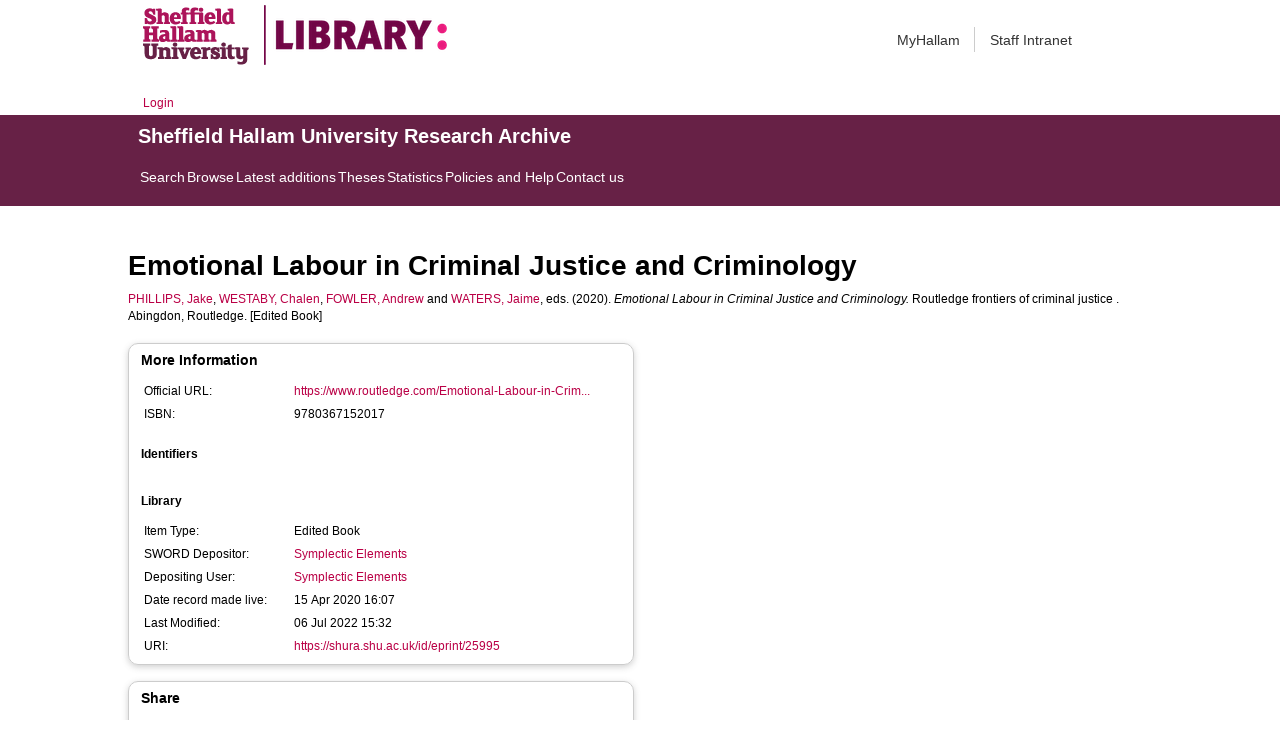

--- FILE ---
content_type: text/html; charset=utf-8
request_url: http://shura.shu.ac.uk/25995/
body_size: 43365
content:
<!DOCTYPE html>
<html xmlns="http://www.w3.org/1999/xhtml">
  <head>
    <meta http-equiv="X-UA-Compatible" content="IE=edge" /> 
    <title> Emotional Labour in Criminal Justice and Criminology  - Sheffield Hallam University Research Archive</title>
    <!-- Sheffield Hallam styles -->
    <style media="screen" type="text/css">@import url(/style/shu.css);</style>
    <link href="/images/favicon.ico" rel="icon" type="image/x-icon" />
    <link href="/images/favicon.ico" rel="shortcut icon" type="image/x-icon" />
    <link href="https://shura.shu.ac.uk/" rel="Top" />
    <link href="https://shura.shu.ac.uk/cgi/search" rel="Search" />
    <style>
      #drs2008 {
        display: none;
      }
    </style>
    <script src="//ajax.googleapis.com/ajax/libs/jquery/1.11.1/jquery.min.js">// <!-- No script --></script>
    <meta name="eprints.eprintid" content="25995" />
<meta name="eprints.rev_number" content="11" />
<meta name="eprints.eprint_status" content="archive" />
<meta name="eprints.userid" content="14529" />
<meta name="eprints.dir" content="disk0/00/02/59/95" />
<meta name="eprints.datestamp" content="2020-04-15 16:07:47" />
<meta name="eprints.lastmod" content="2022-07-06 15:32:52" />
<meta name="eprints.status_changed" content="2020-04-15 16:07:47" />
<meta name="eprints.type" content="edited_book" />
<meta name="eprints.metadata_visibility" content="show" />
<meta name="eprints.sword_depositor" content="14529" />
<meta name="eprints.creators_orcid" content="0000-0002-7606-6423" />
<meta name="eprints.title" content="Emotional Labour in Criminal Justice and Criminology" />
<meta name="eprints.ispublished" content="pub" />
<meta name="eprints.date" content="2020-07-22" />
<meta name="eprints.date_type" content="published" />
<meta name="eprints.publisher" content="Routledge" />
<meta name="eprints.official_url" content="https://www.routledge.com/Emotional-Labour-in-Criminal-Justice-and-Criminology-1st-Edition/Phillips-Waters-Westaby-Fowler/p/book/9780367152017" />
<meta name="eprints.collections" content="research" />
<meta name="eprints.creators_browse_id" content="9065" />
<meta name="eprints.creators_browse_id" content="852" />
<meta name="eprints.creators_browse_id" content="10346" />
<meta name="eprints.creators_browse_id" content="2158" />
<meta name="eprints.creators_browse_name" content="PHILLIPS, Jake &lt;http://orcid.org/0000-0002-7606-6423&gt;, WESTABY, Chalen &lt;http://orcid.org/0000-0002-6459-4675&gt;, FOWLER, Andrew &lt;http://orcid.org/0000-0002-0164-9915&gt; and WATERS, Jaime &lt;http://orcid.org/0000-0003-0261-7349&gt;" />
<meta name="eprints.full_text_status" content="none" />
<meta name="eprints.series" content="Routledge frontiers of criminal justice" />
<meta name="eprints.place_of_pub" content="Abingdon" />
<meta name="eprints.refereed" content="FALSE" />
<meta name="eprints.isbn" content="9780367152017" />
<meta name="eprints.editors_name" content="Phillips, Jake" />
<meta name="eprints.editors_name" content="Westaby, Chalen" />
<meta name="eprints.editors_name" content="Fowler, Andrew" />
<meta name="eprints.editors_name" content="Waters, Jaime" />
<meta name="eprints.editors_id" content="jake.phillips@shu.ac.uk" />
<meta name="eprints.editors_id" content="c.westaby@shu.ac.uk" />
<meta name="eprints.editors_id" content="a.fowler@shu.ac.uk" />
<meta name="eprints.editors_id" content="j.waters@shu.ac.uk" />
<meta name="eprints.editors_orcid" content="0000-0002-7606-6423" />
<meta name="eprints.editors_orcid" content="0000-0002-6459-4675" />
<meta name="eprints.editors_orcid" content="0000-0002-0164-9915" />
<meta name="eprints.editors_orcid" content="0000-0003-0261-7349" />
<meta name="eprints.coversheets_dirty" content="FALSE" />
<meta name="eprints.item_issues2_id" content="duplicate_isbn_25996" />
<meta name="eprints.item_issues2_id" content="duplicate_isbn_25997" />
<meta name="eprints.item_issues2_id" content="duplicate_isbn_25998" />
<meta name="eprints.item_issues2_id" content="duplicate_isbn_25999" />
<meta name="eprints.item_issues2_type" content="duplicate_isbn" />
<meta name="eprints.item_issues2_type" content="duplicate_isbn" />
<meta name="eprints.item_issues2_type" content="duplicate_isbn" />
<meta name="eprints.item_issues2_type" content="duplicate_isbn" />
<meta name="eprints.item_issues2_description" content="Duplicate ISBN to 

&lt;a href=&quot;https://shura.shu.ac.uk/cgi/users/home?screen=EPrint::View&amp;amp;eprintid=25996&quot;&gt;Introduction: why study emotional labour in criminal justice and criminology&lt;/a&gt;


&lt;br xmlns=&quot;http://www.w3.org/1999/xhtml&quot;/&gt;Live Archive, 

&lt;a href=&quot;https://shura.shu.ac.uk/cgi/users/home?screen=User::View&amp;amp;userid=14529&quot;&gt;&lt;span xmlns=&quot;http://www.w3.org/1999/xhtml&quot; class=&quot;ep_name_citation&quot;&gt;&lt;span class=&quot;person_name&quot;&gt;Symplectic Elements&lt;/span&gt;&lt;/span&gt;&lt;/a&gt;

- 
[ &lt;a class=&quot;ep_issues2_retire&quot; href=&quot;#&quot; onclick=&quot;return issues2_retire( 25996 );&quot;&gt;Manage&lt;/a&gt; ] [ &lt;a onclick=&quot;return issues2_compare( this, 25996 );&quot; class=&quot;ep_issues2_compare&quot; href=&quot;#&quot;&gt;Compare &amp;amp; Merge&lt;/a&gt; ] [ &lt;a href=&quot;#&quot; class=&quot;ep_issues2_ack&quot; onclick=&quot;if( issues2_ack( this ) ) { $(this).up(1).setStyle( { 'font-style': 'italic', 'color': '#bbbbbb' } ); }&quot;&gt;Acknowledge&lt;/a&gt; ]" />
<meta name="eprints.item_issues2_description" content="Duplicate ISBN to 

&lt;a href=&quot;https://shura.shu.ac.uk/cgi/users/home?screen=EPrint::View&amp;amp;eprintid=25997&quot;&gt;Emotions in context: the marginalisation and persistence of emotional labour in probation&lt;/a&gt;


&lt;br xmlns=&quot;http://www.w3.org/1999/xhtml&quot;/&gt;Live Archive, 

&lt;a href=&quot;https://shura.shu.ac.uk/cgi/users/home?screen=User::View&amp;amp;userid=14529&quot;&gt;&lt;span xmlns=&quot;http://www.w3.org/1999/xhtml&quot; class=&quot;ep_name_citation&quot;&gt;&lt;span class=&quot;person_name&quot;&gt;Symplectic Elements&lt;/span&gt;&lt;/span&gt;&lt;/a&gt;

- 
[ &lt;a onclick=&quot;return issues2_retire( 25997 );&quot; class=&quot;ep_issues2_retire&quot; href=&quot;#&quot;&gt;Manage&lt;/a&gt; ] [ &lt;a href=&quot;#&quot; class=&quot;ep_issues2_compare&quot; onclick=&quot;return issues2_compare( this, 25997 );&quot;&gt;Compare &amp;amp; Merge&lt;/a&gt; ] [ &lt;a onclick=&quot;if( issues2_ack( this ) ) { $(this).up(1).setStyle( { 'font-style': 'italic', 'color': '#bbbbbb' } ); }&quot; href=&quot;#&quot; class=&quot;ep_issues2_ack&quot;&gt;Acknowledge&lt;/a&gt; ]" />
<meta name="eprints.item_issues2_description" content="Duplicate ISBN to 

&lt;a href=&quot;https://shura.shu.ac.uk/cgi/users/home?screen=EPrint::View&amp;amp;eprintid=25998&quot;&gt;Doing criminological research: an emotional labour perspective&lt;/a&gt;


&lt;br xmlns=&quot;http://www.w3.org/1999/xhtml&quot;/&gt;Live Archive, 

&lt;a href=&quot;https://shura.shu.ac.uk/cgi/users/home?screen=User::View&amp;amp;userid=14529&quot;&gt;&lt;span xmlns=&quot;http://www.w3.org/1999/xhtml&quot; class=&quot;ep_name_citation&quot;&gt;&lt;span class=&quot;person_name&quot;&gt;Symplectic Elements&lt;/span&gt;&lt;/span&gt;&lt;/a&gt;

- 
[ &lt;a href=&quot;#&quot; class=&quot;ep_issues2_retire&quot; onclick=&quot;return issues2_retire( 25998 );&quot;&gt;Manage&lt;/a&gt; ] [ &lt;a class=&quot;ep_issues2_compare&quot; href=&quot;#&quot; onclick=&quot;return issues2_compare( this, 25998 );&quot;&gt;Compare &amp;amp; Merge&lt;/a&gt; ] [ &lt;a href=&quot;#&quot; class=&quot;ep_issues2_ack&quot; onclick=&quot;if( issues2_ack( this ) ) { $(this).up(1).setStyle( { 'font-style': 'italic', 'color': '#bbbbbb' } ); }&quot;&gt;Acknowledge&lt;/a&gt; ]" />
<meta name="eprints.item_issues2_description" content="Duplicate ISBN to 

&lt;a href=&quot;https://shura.shu.ac.uk/cgi/users/home?screen=EPrint::View&amp;amp;eprintid=25999&quot;&gt;Conclusion: What do we now know about emotional labour in criminal justice? Culture, context and conflict&lt;/a&gt;


&lt;br xmlns=&quot;http://www.w3.org/1999/xhtml&quot;/&gt;Live Archive, 

&lt;a href=&quot;https://shura.shu.ac.uk/cgi/users/home?screen=User::View&amp;amp;userid=14529&quot;&gt;&lt;span xmlns=&quot;http://www.w3.org/1999/xhtml&quot; class=&quot;ep_name_citation&quot;&gt;&lt;span class=&quot;person_name&quot;&gt;Symplectic Elements&lt;/span&gt;&lt;/span&gt;&lt;/a&gt;

- 
[ &lt;a href=&quot;#&quot; class=&quot;ep_issues2_retire&quot; onclick=&quot;return issues2_retire( 25999 );&quot;&gt;Manage&lt;/a&gt; ] [ &lt;a onclick=&quot;return issues2_compare( this, 25999 );&quot; href=&quot;#&quot; class=&quot;ep_issues2_compare&quot;&gt;Compare &amp;amp; Merge&lt;/a&gt; ] [ &lt;a class=&quot;ep_issues2_ack&quot; href=&quot;#&quot; onclick=&quot;if( issues2_ack( this ) ) { $(this).up(1).setStyle( { 'font-style': 'italic', 'color': '#bbbbbb' } ); }&quot;&gt;Acknowledge&lt;/a&gt; ]" />
<meta name="eprints.item_issues2_timestamp" content="2020-03-19 05:21:23" />
<meta name="eprints.item_issues2_timestamp" content="2020-03-19 05:21:23" />
<meta name="eprints.item_issues2_timestamp" content="2020-03-19 05:21:23" />
<meta name="eprints.item_issues2_timestamp" content="2020-03-19 05:21:23" />
<meta name="eprints.item_issues2_status" content="discovered" />
<meta name="eprints.item_issues2_status" content="discovered" />
<meta name="eprints.item_issues2_status" content="discovered" />
<meta name="eprints.item_issues2_status" content="discovered" />
<meta name="eprints.dates_date" content="2020-07-22" />
<meta name="eprints.dates_date_type" content="published" />
<meta name="eprints.hoa_date_acc" content="2020" />
<meta name="eprints.hoa_date_pub" content="2020-07-22" />
<meta name="eprints.hoa_exclude" content="FALSE" />
<meta name="eprints.citation" content="  PHILLIPS, Jake &lt;http://orcid.org/0000-0002-7606-6423&gt;, WESTABY, Chalen &lt;http://orcid.org/0000-0002-6459-4675&gt;, FOWLER, Andrew &lt;http://orcid.org/0000-0002-0164-9915&gt; and WATERS, Jaime &lt;http://orcid.org/0000-0003-0261-7349&gt;, eds.  (2020).  Emotional Labour in Criminal Justice and Criminology.     Routledge frontiers of criminal justice .  Abingdon, Routledge.     [Edited Book] " />
<link rel="schema.DC" href="http://purl.org/DC/elements/1.0/" />
<meta name="DC.relation" content="https://shura.shu.ac.uk/25995/" />
<meta name="DC.title" content="Emotional Labour in Criminal Justice and Criminology" />
<meta name="DC.publisher" content="Routledge" />
<meta name="DC.contributor" content="Phillips, Jake" />
<meta name="DC.contributor" content="Westaby, Chalen" />
<meta name="DC.contributor" content="Fowler, Andrew" />
<meta name="DC.contributor" content="Waters, Jaime" />
<meta name="DC.date" content="2020-07-22" />
<meta name="DC.type" content="Edited Book" />
<meta name="DC.type" content="NonPeerReviewed" />
<meta name="DC.identifier" content="  PHILLIPS, Jake &lt;http://orcid.org/0000-0002-7606-6423&gt;, WESTABY, Chalen &lt;http://orcid.org/0000-0002-6459-4675&gt;, FOWLER, Andrew &lt;http://orcid.org/0000-0002-0164-9915&gt; and WATERS, Jaime &lt;http://orcid.org/0000-0003-0261-7349&gt;, eds.  (2020).  Emotional Labour in Criminal Justice and Criminology.     Routledge frontiers of criminal justice .  Abingdon, Routledge.     [Edited Book] " />
<meta name="DC.relation" content="https://www.routledge.com/Emotional-Labour-in-Criminal-Justice-and-Criminology-1st-Edition/Phillips-Waters-Westaby-Fowler/p/book/9780367152017" />
<!-- Highwire Press meta tags -->
<meta name="citation_title" content="Emotional Labour in Criminal Justice and Criminology" />
<meta name="citation_publication_date" content="2020/07/22" />
<meta name="citation_online_date" content="2020/04/15" />
<meta name="citation_isbn" content="9780367152017" />
<meta name="citation_date" content="2020/07/22" />
<meta name="citation_cover_date" content="2020/07/22" />
<meta name="citation_series_title" content="Routledge frontiers of criminal justice" />
<meta name="citation_publisher" content="Routledge" />
<meta name="citation_editor" content="Phillips, Jake" />
<meta name="citation_editor" content="Westaby, Chalen" />
<meta name="citation_editor" content="Fowler, Andrew" />
<meta name="citation_editor" content="Waters, Jaime" />
<!-- PRISM meta tags -->
<link rel="schema.prism" href="https://www.w3.org/submissions/2020/SUBM-prism-20200910/" />
<meta name="prism.dateReceived" content="2020-04-15T16:07:47" />
<meta name="prism.modificationDate" content="2022-07-06T15:32:52" />
<meta name="prism.isbn" content="9780367152017" />
<meta name="prism.seriesTitle" content="Routledge frontiers of criminal justice" />
<meta name="prism.link" content="https://www.routledge.com/Emotional-Labour-in-Criminal-Justice-and-Criminology-1st-Edition/Phillips-Waters-Westaby-Fowler/p/book/9780367152017" />
<link rel="canonical" href="https://shura.shu.ac.uk/25995/" />
<link rel="alternate" type="text/html; charset=utf-8" href="https://shura.shu.ac.uk/cgi/export/eprint/25995/HTML/shu-eprint-25995.html" title="HTML Citation" />
<link rel="alternate" type="text/plain" href="https://shura.shu.ac.uk/cgi/export/eprint/25995/RIS/shu-eprint-25995.ris" title="Reference Manager" />
<link rel="alternate" type="text/n3" href="https://shura.shu.ac.uk/cgi/export/eprint/25995/RDFN3/shu-eprint-25995.n3" title="RDF+N3" />
<link rel="alternate" type="text/xml; charset=utf-8" href="https://shura.shu.ac.uk/cgi/export/eprint/25995/METS/shu-eprint-25995.xml" title="METS" />
<link rel="alternate" type="application/vnd.eprints.data+xml; charset=utf-8" href="https://shura.shu.ac.uk/cgi/export/eprint/25995/XML/shu-eprint-25995.xml" title="EP3 XML" />
<link rel="alternate" type="text/plain; charset=utf-8" href="https://shura.shu.ac.uk/cgi/export/eprint/25995/EndNote/shu-eprint-25995.enw" title="EndNote" />
<link rel="alternate" type="text/plain; charset=utf-8" href="https://shura.shu.ac.uk/cgi/export/eprint/25995/COinS/shu-eprint-25995.txt" title="OpenURL ContextObject in Span" />
<link rel="alternate" type="text/xml; charset=utf-8" href="https://shura.shu.ac.uk/cgi/export/eprint/25995/MODS/shu-eprint-25995.xml" title="MODS" />
<link rel="alternate" type="application/rdf+xml" href="https://shura.shu.ac.uk/cgi/export/eprint/25995/RDFXML/shu-eprint-25995.rdf" title="RDF+XML" />
<link rel="alternate" type="text/plain" href="https://shura.shu.ac.uk/cgi/export/eprint/25995/RDFNT/shu-eprint-25995.nt" title="RDF+N-Triples" />
<link rel="alternate" type="text/plain" href="https://shura.shu.ac.uk/cgi/export/eprint/25995/RefWorks/shu-eprint-25995.ref" title="RefWorks" />
<link rel="alternate" type="text/xml; charset=utf-8" href="https://shura.shu.ac.uk/cgi/export/eprint/25995/ContextObject/shu-eprint-25995.xml" title="OpenURL ContextObject" />
<link rel="alternate" type="text/plain; charset=utf-8" href="https://shura.shu.ac.uk/cgi/export/eprint/25995/Text/shu-eprint-25995.txt" title="ASCII Citation" />
<link rel="alternate" type="text/csv; charset=utf-8" href="https://shura.shu.ac.uk/cgi/export/eprint/25995/CSV/shu-eprint-25995.csv" title="Multiline CSV" />
<link rel="alternate" type="text/plain" href="https://shura.shu.ac.uk/cgi/export/eprint/25995/Refer/shu-eprint-25995.refer" title="Refer" />
<link rel="alternate" type="text/xml; charset=utf-8" href="https://shura.shu.ac.uk/cgi/export/eprint/25995/DIDL/shu-eprint-25995.xml" title="MPEG-21 DIDL" />
<link rel="alternate" type="application/json; charset=utf-8" href="https://shura.shu.ac.uk/cgi/export/eprint/25995/JSON/shu-eprint-25995.js" title="JSON" />
<link rel="alternate" type="text/plain; charset=utf-8" href="https://shura.shu.ac.uk/cgi/export/eprint/25995/Simple/shu-eprint-25995.txt" title="Simple Metadata" />
<link rel="alternate" type="text/xml; charset=utf-8" href="https://shura.shu.ac.uk/cgi/export/eprint/25995/RIOXX2/shu-eprint-25995.xml" title="RIOXX2 XML" />
<link rel="alternate" type="text/plain; charset=utf-8" href="https://shura.shu.ac.uk/cgi/export/eprint/25995/BibTeX/shu-eprint-25995.bib" title="BibTeX" />
<link rel="alternate" type="text/plain; charset=utf-8" href="https://shura.shu.ac.uk/cgi/export/eprint/25995/DC/shu-eprint-25995.txt" title="Dublin Core" />
<link rel="alternate" type="application/atom+xml;charset=utf-8" href="https://shura.shu.ac.uk/cgi/export/eprint/25995/Atom/shu-eprint-25995.xml" title="Atom" />
<link rel="Top" href="https://shura.shu.ac.uk/" />
    <link rel="Sword" href="https://shura.shu.ac.uk/sword-app/servicedocument" />
    <link rel="SwordDeposit" href="https://shura.shu.ac.uk/id/contents" />
    <link rel="Search" type="text/html" href="https://shura.shu.ac.uk/cgi/search" />
    <link rel="Search" type="application/opensearchdescription+xml" href="https://shura.shu.ac.uk/cgi/opensearchdescription" title="Sheffield Hallam University Research Archive" />
    <script type="text/javascript">
// <![CDATA[
var eprints_http_root = "https://shura.shu.ac.uk";
var eprints_http_cgiroot = "https://shura.shu.ac.uk/cgi";
var eprints_oai_archive_id = "shura.shu.ac.uk";
var eprints_logged_in = false;
var eprints_logged_in_userid = 0; 
var eprints_logged_in_username = ""; 
var eprints_logged_in_usertype = ""; 
var eprints_lang_id = "en";
// ]]></script>
    <style type="text/css">.ep_logged_in { display: none }</style>
    <link rel="stylesheet" type="text/css" href="/style/auto-3.4.5.css?1760102156" />
    <script type="text/javascript" src="/javascript/auto-3.4.5.js?1763389928">
//padder
</script>
    <!--[if lte IE 6]>
        <link rel="stylesheet" type="text/css" href="/style/ie6.css" />
   <![endif]-->
    <meta name="Generator" content="EPrints 3.4.5" />
    <meta http-equiv="Content-Type" content="text/html; charset=UTF-8" />
    <meta http-equiv="Content-Language" content="en" />
    
<!-- google charts -->
<script type="text/javascript" src="https://www.google.com/jsapi">// <!-- No script --></script>
<script type="text/javascript">
        google.load("visualization", "1", {packages:["corechart", "geochart"]});
</script>

  </head>
  <body class="s-lg-guide-body">
    
   <!-- <div id="container">-->
	<div class="navbar navbar-default navbar-static-top" role="navigation">

      <div class="container">
        <div class="navbar-header">
          <button type="button" class="navbar-toggle" data-toggle="collapse" data-target=".navbar-collapse">
            <span class="sr-only">Toggle navigation</span>
            <span class="icon-bar"></span>
            <span class="icon-bar"></span>
            <span class="icon-bar"></span>
          </button>
          <span class="navbar-brand"><a href="/"><img src="/images/Library_Online_213x60px-01.png" class="img-responsive" alt="Sheffield Hallam University logo" /></a></span>
          <span class="navbar-brand"><a href="https://libguides.shu.ac.uk/pages/library"><img src="/images/Library_logo_at_60_.png" class="img-responsive" alt="Hallam Library logo" /></a></span>
        </div>
        <div class="navbar-collapse collapse">
          <ul class="nav navbar-nav navbar-right">
          <li><a href="https://www.shu.ac.uk/myhallam"> MyHallam</a></li>
          <li><a href="https://sheffieldhallam.sharepoint.com/sites/staffhome"> Staff Intranet</a></li>        
          </ul>
        </div> 
      </div>
</div>

<div id="toolbar" class="container"><ul id="ep_tm_menu_tools" class="ep_tm_key_tools"><li class="ep_tm_key_tools_item"><a href="/cgi/users/home" class="ep_tm_key_tools_item_link">Login</a></li></ul></div>

 <div class="container"></div>
<div class="banner">
<div id="s-lg-tabs-container" class="container s-lib-side-borders">
     <div id="guide-title" class="title">
       <a href="/"><h3>Sheffield Hallam University Research Archive</h3></a>
     </div>    
     <div id="s-lg-guide-tabs" class="tabs" role="navigation" aria-label="Guide Pages">
        <ul class="nav-tabs">
            <li class="active dropdown clearfix">
                <a title="" class="s-lg-tab-top-link active pull-left" href="https://shura.shu.ac.uk/cgi/search/advanced">
                    <span>Search</span>
                </a>
	    </li>
	    <li class="active dropdown clearfix">
                <a title="" class="s-lg-tab-top-link active pull-left" href="https://shura.shu.ac.uk/browse.html">
                    <span>Browse</span>
                </a>
	    </li>
	    <li class="active dropdown clearfix">
                <a title="" class="s-lg-tab-top-link active pull-left" href="https://shura.shu.ac.uk/cgi/latest_tool">
                    <span>Latest additions</span>
                </a>
            </li>
	    <li class="active dropdown clearfix">
		    <a title="" class="s-lg-tab-top-link active pull-left" href="https://shura.shu.ac.uk/view/types/thesis/">
                    <span>Theses</span>
                </a>
            </li>
            <li class="active dropdown clearfix">
                <a title="" class="s-lg-tab-top-link active pull-left" href="https://shura.shu.ac.uk/cgi/stats/report">
                    <span>Statistics</span>
                </a>
            </li>
	    <li class="active dropdown clearfix">
		    <a title="" class="s-lg-tab-top-link active pull-left" href="https://shura.shu.ac.uk/page/information">
                    <span>Policies and Help</span>
                </a>
       	    </li>
	    <li class="active dropdown clearfix">
		    <a title="" class="s-lg-tab-top-link active pull-left" href="https://shura.shu.ac.uk/page/contact">
                    <span>Contact us</span>
                </a>
       	    </li>
        </ul>
    </div>
</div>
</div>

<!--      <div id="sidebar" class="ep_noprint">
        <ul>
          <li><a href="{$config{https_url}}/" title="">SHURA home</a></li>
          <li><a href="{$config{https_url}}/browse.html" title="">Browse</a></li>
          <li><a href="{$config{https_cgiurl}}/search/advanced" title="">Search</a></li>
          <li><a href="{$config{https_cgiurl}}/latest_tool" title="">Recent items</a></li>
<li><a href="{$config{https_cgiurl}}/search/archive/advanced?screen=Search&amp;dataset=archive&amp;_action_search=Search&amp;documents_merge=ALL&amp;documents=&amp;title_merge=ALL&amp;title=&amp;creators_name_merge=ALL&amp;creators_name=&amp;abstract_merge=ALL&amp;abstract=&amp;date=&amp;keywords_merge=ALL&amp;keywords=&amp;divisions_merge=ANY&amp;departments_merge=ANY&amp;type=thesis&amp;editors_name_merge=ALL&amp;editors_name=&amp;refereed=EITHER&amp;publication_merge=ALL&amp;publication=&amp;datestamp=&amp;satisfyall=ALL&amp;order=-date%2Fcreators_name%2Ftitle" title="">Theses</a></li>
          <li><a href="{$config{https_cgiurl}}/stats/report" title="">Statistics</a></li>
          <li><a href="{$config{https_url}}/resmetrics.html" title="">Research metrics</a></li>
          <li><a href="{$config{https_url}}/add.html" title="">Add your research</a></li>
          <li><a href="{$config{https_url}}/information.html" title="">About SHURA</a></li>
          <li><a href="https://shurda.shu.ac.uk/" target="_new" title="">Research Data Archive</a></li>
          <li><a href="https://www.shu.ac.uk/research/" title="" target="_blank">Research at SHU</a></li>
	  <li><a href="https://blogs.shu.ac.uk/libraryresearchsupport/?doing_wp_cron=1517233543.7457499504089355468750" title="" target="_blank">Library Research Support</a></li>
          <li><a href="{$config{https_url}}/contact.html" title="">Contact us</a></li>
        </ul>
      </div> -->

      <div id="main">
        <!--<epc:pin ref="toolbar"/>-->
        <h1>

Emotional Labour in Criminal Justice and Criminology

</h1>
        <div class="ep_summary_content"><div class="ep_summary_content_top"><div id="ep_summary_box_1" class="ep_summary_box ep_plugin_summary_box_tools"><div class="ep_summary_box_title"><div class="ep_no_js">Tools</div><div id="ep_summary_box_1_colbar" class="ep_only_js" style="display: none"><a href="#" class="ep_box_collapse_link" onclick="EPJS_blur(event); EPJS_toggleSlideScroll('ep_summary_box_1_content',true,'ep_summary_box_1');EPJS_toggle('ep_summary_box_1_colbar',true);EPJS_toggle('ep_summary_box_1_bar',false);return false"><img alt="-" border="0" src="/style/images/minus.png" /> Tools</a></div><div id="ep_summary_box_1_bar" class="ep_only_js"><a href="#" class="ep_box_collapse_link" onclick="EPJS_blur(event); EPJS_toggleSlideScroll('ep_summary_box_1_content',false,'ep_summary_box_1');EPJS_toggle('ep_summary_box_1_colbar',false);EPJS_toggle('ep_summary_box_1_bar',true);return false"><img alt="+" border="0" src="/style/images/plus.png" /> Tools</a></div></div><div id="ep_summary_box_1_content" class="ep_summary_box_body" style="display: none"><div id="ep_summary_box_1_content_inner"><div style="margin-bottom: 1em" class="ep_block"><form action="https://shura.shu.ac.uk/cgi/export_redirect" method="get" accept-charset="utf-8">
  <input id="eprintid" value="25995" type="hidden" name="eprintid" />
  <select aria-labelledby="box_tools_export_button" name="format">
    <option value="HTML">HTML Citation</option>
    <option value="RIS">Reference Manager</option>
    <option value="RDFN3">RDF+N3</option>
    <option value="METS">METS</option>
    <option value="XML">EP3 XML</option>
    <option value="EndNote">EndNote</option>
    <option value="COinS">OpenURL ContextObject in Span</option>
    <option value="MODS">MODS</option>
    <option value="RDFXML">RDF+XML</option>
    <option value="RDFNT">RDF+N-Triples</option>
    <option value="RefWorks">RefWorks</option>
    <option value="ContextObject">OpenURL ContextObject</option>
    <option value="Text">ASCII Citation</option>
    <option value="CSV">Multiline CSV</option>
    <option value="Refer">Refer</option>
    <option value="DIDL">MPEG-21 DIDL</option>
    <option value="JSON">JSON</option>
    <option value="Simple">Simple Metadata</option>
    <option value="RIOXX2">RIOXX2 XML</option>
    <option value="BibTeX">BibTeX</option>
    <option value="DC">Dublin Core</option>
    <option value="Atom">Atom</option>
  </select>
  <input id="box_tools_export_button" value="Export" type="submit" class="ep_form_action_button" />
</form></div><div class="addtoany_share_buttons"><a target="_blank" href="https://www.addtoany.com/share?linkurl=https://shura.shu.ac.uk/id/eprint/25995&amp;title=Emotional Labour in Criminal Justice and Criminology"><img alt="Add to Any" class="ep_form_action_button" src="/images/shareicon/a2a.svg" /></a><a target="_blank" href="https://www.addtoany.com/add_to/twitter?linkurl=https://shura.shu.ac.uk/id/eprint/25995&amp;linkname=Emotional Labour in Criminal Justice and Criminology"><img alt="Add to Twitter" class="ep_form_action_button" src="/images/shareicon/twitter.svg" /></a><a target="_blank" href="https://www.addtoany.com/add_to/facebook?linkurl=https://shura.shu.ac.uk/id/eprint/25995&amp;linkname=Emotional Labour in Criminal Justice and Criminology"><img alt="Add to Facebook" class="ep_form_action_button" src="/images/shareicon/facebook.svg" /></a><a target="_blank" href="https://www.addtoany.com/add_to/linkedin?linkurl=https://shura.shu.ac.uk/id/eprint/25995&amp;linkname=Emotional Labour in Criminal Justice and Criminology"><img alt="Add to Linkedin" class="ep_form_action_button" src="/images/shareicon/linkedin.svg" /></a><a target="_blank" href="https://www.addtoany.com/add_to/pinterest?linkurl=https://shura.shu.ac.uk/id/eprint/25995&amp;linkname=Emotional Labour in Criminal Justice and Criminology"><img alt="Add to Pinterest" class="ep_form_action_button" src="/images/shareicon/pinterest.svg" /></a><a target="_blank" href="https://www.addtoany.com/add_to/email?linkurl=https://shura.shu.ac.uk/id/eprint/25995&amp;linkname=Emotional Labour in Criminal Justice and Criminology"><img alt="Add to Email" class="ep_form_action_button" src="/images/shareicon/email.svg" /></a></div></div></div></div></div><div class="ep_summary_content_left"></div><div class="ep_summary_content_right"></div><div class="ep_summary_content_main">

  <p style="margin-bottom: 1em">
    


    <a target="_blank" href="http://orcid.org/0000-0002-7606-6423"><span class="person_name">PHILLIPS, Jake</span></a>, <a target="_blank" href="http://orcid.org/0000-0002-6459-4675"><span class="person_name">WESTABY, Chalen</span></a>, <a target="_blank" href="http://orcid.org/0000-0002-0164-9915"><span class="person_name">FOWLER, Andrew</span></a> and <a target="_blank" href="http://orcid.org/0000-0003-0261-7349"><span class="person_name">WATERS, Jaime</span></a>, eds.
  

(2020).


    <em>Emotional Labour in Criminal Justice and Criminology.</em>
  


    
    
      Routledge frontiers of criminal justice
      .
    
    Abingdon, Routledge.
  


  


[Edited Book]


  </p>
  
<div id="ep_panel_set_eprint_25995" class="ep_panel_container ep_panel_container_eprint ep_panel_set_eprint_25995"><ul id="ep_panel_set_eprint_25995_buttons" aria-label="Tabbed Panels" role="tablist" class="ep_panel_buttons"><li id="ep_panel_set_eprint_25995_links_metadata_headings" tabindex="-100" role="tab" class="ep_panel_links ep_panel_set_eprint_25995_links" onfocusin="ep_open_panel(event, 'ep_panel_set_eprint_25995', 'metadata_headings')" aria-controls="metadata_headings">More Information</li><li id="ep_panel_set_eprint_25995_links_metric" tabindex="-101" role="tab" class="ep_panel_links ep_panel_set_eprint_25995_links" onfocusin="ep_open_panel(event, 'ep_panel_set_eprint_25995', 'metric')" aria-controls="metric">Metrics</li><li id="ep_panel_set_eprint_25995_links_export_raw" tabindex="-102" role="tab" class="ep_panel_links ep_panel_set_eprint_25995_links" onfocusin="ep_open_panel(event, 'ep_panel_set_eprint_25995', 'export_raw')" aria-controls="export_raw">Share</li></ul><div id="ep_panel_set_eprint_25995_controls" class="ep_panel_controls"><a id="ep_panel_set_eprint_25995_controls_open" class="ep_panel_controls_open" onclick="ep_open_panel_all('ep_panel_set_eprint_25995');">[+]</a><a id="ep_panel_set_eprint_25995_controls_close" class="ep_panel_controls_close" onclick="ep_close_panel_all('ep_panel_set_eprint_25995');">[-]</a></div><div id="ep_panel_set_eprint_25995_panels" class="ep_panels" number_of_panels="3"><div id="metadata_headings" aria-labelledby="ep_panel_set_eprint_25995_links_metadata_headings" ep_tile_order="0" ep_panel_order="0" role="tabpanel" class="ep_panel_wrapper">

<div class="ep_panel_content" id="ep_panel_ep_panel_set_eprint_25995__metadata_headings">
<div class="ep_panel_title" id="ep_panel_set_eprint_25995__metadata_headings_title">More Information</div>
  <div class="ep_panel_body" id="ep_panel_set_eprint_25995__metadata_headings_content">
    <div id="ep_panel_set_eprint_25995__metadata_headings_content_inner">         
      <div class="ep_panel_table">
<div class="ep_panel_eprint_dynamic_data">
        
</div>
<div class="ep_panel_eprint_data">
        
</div>
<div class="ep_panel_eprint_dynamic_data">
        
</div>
<div class="ep_panel_eprint_metadata">
	
          
            <div class="ep_panel_table_row ep_panel_table_row_official_url">
              
              <div class="ep_panel_table_header">Official URL:</div>
              <div class="ep_panel_table_cell"><a href="https://www.routledge.com/Emotional-Labour-in-Criminal-Justice-and-Criminology-1st-Edition/Phillips-Waters-Westaby-Fowler/p/book/9780367152017">https://www.routledge.com/Emotional-Labour-in-Crim...</a></div>
              
            </div>
          
        
          
        
          
        
          
        
          
        
          
        
          
        
          
        
          
        
          
        
          
        
          
        
          
        
          
        
          
        
          
        
          
            <div class="ep_panel_table_row ep_panel_table_row_isbn">
              
              <div class="ep_panel_table_header">ISBN:</div>
              <div class="ep_panel_table_cell">9780367152017</div>
              
            </div>
          
        
</div>

<!--<div class="ep_panel_{$dataset}_metadata">
        <epc:foreach expr="$data{more_info}" iterator="fieldname">
          <epc:if test="is_set($item.property($fieldname))">
            <div class="ep_panel_table_row ep_panel_table_row_{$fieldname}">
            <epc:if test="{$dataset}_fieldname_{$fieldname} = 'event_location'"> 
		<epc:if test="$item.property($fieldname) = 'artefact' or $item.property($fieldname) = 'exhibition' or $item.property($fieldname) = 'performance' or $item.property($fieldname) = 'image' or $item.property($fieldname) = 'audio' or $item.property($fieldname) = 'video'" >
                     <div class="ep_panel_table_header"><epc:phrase ref="{$dataset}_fieldname_{$fieldname}" />:</div>
                     <div class="ep_panel_table_cell"><epc:print expr="$item.property($fieldname)" /></div>
                </epc:if>
	    </epc:if>
            <epc:if  test="{$dataset}_fieldname_{$fieldname} != 'event_location'">
                <div class="ep_panel_table_header"><epc:phrase ref="{$dataset}_fieldname_{$fieldname}" />:</div>
                <div class="ep_panel_table_cell"><epc:print expr="$item.property($fieldname)" /></div>
            </epc:if>
            </div>
          </epc:if>
        </epc:foreach>
</div>-->

<div class="ep_panel_eprint_metadata">
        
        <p class="ep_panel_metadata_heading"><b>Identifiers</b></p>
        
          
        
 
  
            
                  
            
          



</div>

<!--<div class="ep_panel_{$dataset}_metadata">
	<p class="ep_panel_metadata_heading"><b>Library</b></p>
	<epc:foreach expr="$data{library}" iterator="fieldname">
          <epc:if test="is_set($item.property($fieldname))">
            <div class="ep_panel_table_row ep_panel_table_row_{$fieldname}">
              <div class="ep_panel_table_header"><epc:phrase ref="{$dataset}_fieldname_{$fieldname}" />:</div>
              <div class="ep_panel_table_cell"><epc:print expr="$item.property($fieldname)" /></div>
            </div>
          </epc:if>
        </epc:foreach>
</div>-->


<div class="ep_panel_eprint_metadata">
        <p class="ep_panel_metadata_heading"><b>Library</b></p>
        
          
            <div class="ep_panel_table_row ep_panel_table_row_type">
              <div class="ep_panel_table_header">Item Type:</div>
                
                
              
              
   	        <div class="ep_panel_table_cell">Edited Book</div>
	        
            </div>
          
        
          
            <div class="ep_panel_table_row ep_panel_table_row_sword_depositor">
              <div class="ep_panel_table_header">SWORD Depositor:</div>
                
                
              
              
   	        <div class="ep_panel_table_cell">

<a href="https://shura.shu.ac.uk/cgi/users/home?screen=User::View&amp;userid=14529"><span class="ep_name_citation"><span class="person_name">Symplectic Elements</span></span></a>

</div>
	        
            </div>
          
        
          
            <div class="ep_panel_table_row ep_panel_table_row_userid">
              <div class="ep_panel_table_header">Depositing User:</div>
                
                
              
              
   	        <div class="ep_panel_table_cell">

<a href="https://shura.shu.ac.uk/cgi/users/home?screen=User::View&amp;userid=14529"><span class="ep_name_citation"><span class="person_name">Symplectic Elements</span></span></a>

</div>
	        
            </div>
          
        
          
            <div class="ep_panel_table_row ep_panel_table_row_datestamp">
              <div class="ep_panel_table_header">Date record made live:</div>
                
                
              
              
   	        <div class="ep_panel_table_cell">15 Apr 2020 16:07</div>
	        
            </div>
          
        
          
            <div class="ep_panel_table_row ep_panel_table_row_lastmod">
              <div class="ep_panel_table_header">Last Modified:</div>
                
                
              
              
   	        <div class="ep_panel_table_cell">06 Jul 2022 15:32</div>
	        
            </div>
          
        
          
        
          
        
          
        
</div>

<div class="ep_panel_eprint_dynamic_data">
        
          <div class="ep_panel_table_row ep_panel_table_row_URI">
            <div class="ep_panel_table_header">URI:</div>
            <div class="ep_panel_table_cell"><a href="https://shura.shu.ac.uk/id/eprint/25995">https://shura.shu.ac.uk/id/eprint/25995</a></div>
          </div>
        
</div>
      </div>
    </div>
  </div>
</div>
</div><div id="metric" aria-labelledby="ep_panel_set_eprint_25995_links_metric" ep_tile_order="1" ep_panel_order="1" role="tabpanel" class="ep_panel_wrapper">

<div class="ep_panel_content" id="ep_panel_ep_panel_set_eprint_25995__metric">
  <div class="ep_panel_title ep_panel_simple_title" id="ep_panel_set_eprint_25995__metric_title">Metrics</div>
  <div class="ep_panel_body" id="ep_panel_set_eprint_25995__metric_content">
    <div id="ep_panel_set_eprint_25995__metric_content_inner">         
      <div><div id="altmetricContainer" class="altmetric"><h4 class="altmetric_title d-none">Altmetric Badge</h4><div style="margin-bottom: 1em" class="ep_block altmetric-div"><script src="https://d1bxh8uas1mnw7.cloudfront.net/assets/embed.js">// <!-- No script --></script><div data-badge-details="right" data-badge-type="medium-donut" data-doi="" class="altmetric-embed"></div></div></div><div id="dimensionsContainer" class="dimensions"><h4 class="dimensions_title d-none">Dimensions Badge</h4><div data-doi="" data-legend="always" class="__dimensions_badge_embed__" data-hide-zero-citations="true"><script charset="utf-8" async="true" src="https://badge.dimensions.ai/badge.js">// <!-- No script --></script></div></div></div>
    </div>
  </div>
</div>
</div><div id="export_raw" aria-labelledby="ep_panel_set_eprint_25995_links_export_raw" ep_tile_order="2" ep_panel_order="2" role="tabpanel" class="ep_panel_wrapper">

<div class="ep_panel_content" id="ep_panel_ep_panel_set_eprint_25995__export_raw">
  <div class="ep_panel_title ep_panel_simple_title" id="ep_panel_set_eprint_25995__export_raw_title">Share</div>
  <div class="ep_panel_body" id="ep_panel_set_eprint_25995__export_raw_content">
    <div id="ep_panel_set_eprint_25995__export_raw_content_inner">         
      <div style="margin-bottom: 1em" class="ep_block"><form action="https://shura.shu.ac.uk/cgi/export_redirect" method="get" accept-charset="utf-8">
  <input id="eprintid" value="25995" type="hidden" name="eprintid" />
  <select aria-labelledby="box_tools_export_button" name="format">
    <option value="XML">EP3 XML</option>
    <option value="Text">ASCII Citation</option>
    <option value="Simple">Simple Metadata</option>
    <option value="Refer">Refer</option>
    <option value="RefWorks">RefWorks</option>
    <option value="RIS">Reference Manager</option>
    <option value="RIOXX2">RIOXX2 XML</option>
    <option value="RDFXML">RDF+XML</option>
    <option value="RDFNT">RDF+N-Triples</option>
    <option value="RDFN3">RDF+N3</option>
    <option value="MODS">MODS</option>
    <option value="METS">METS</option>
    <option value="JSON">JSON</option>
    <option value="HTML">HTML Citation</option>
    <option value="EndNote">EndNote</option>
    <option value="DIDL">MPEG-21 DIDL</option>
    <option value="DC">Dublin Core</option>
    <option value="ContextObject">OpenURL ContextObject</option>
    <option value="CSV">Multiline CSV</option>
    <option value="COinS">OpenURL ContextObject in Span</option>
    <option value="BibTeX">BibTeX</option>
    <option value="Atom">Atom</option>
  </select>
  <input id="box_tools_export_button" value="Export" type="submit" class="ep_form_action_button" />
</form></div><div class="addtoany_share_buttons"><a target="_blank" href="https://www.addtoany.com/share?linkurl=https://shura.shu.ac.uk/id/eprint/25995&amp;title=Emotional Labour in Criminal Justice and Criminology"><img alt="Add to Any" class="ep_form_action_button" src="/images/shareicon/a2a.svg" /></a><a target="_blank" href="https://www.addtoany.com/add_to/twitter?linkurl=https://shura.shu.ac.uk/id/eprint/25995&amp;linkname=Emotional Labour in Criminal Justice and Criminology"><img alt="Add to Twitter" class="ep_form_action_button" src="/images/shareicon/twitter.svg" /></a><a target="_blank" href="https://www.addtoany.com/add_to/facebook?linkurl=https://shura.shu.ac.uk/id/eprint/25995&amp;linkname=Emotional Labour in Criminal Justice and Criminology"><img alt="Add to Facebook" class="ep_form_action_button" src="/images/shareicon/facebook.svg" /></a><a target="_blank" href="https://www.addtoany.com/add_to/linkedin?linkurl=https://shura.shu.ac.uk/id/eprint/25995&amp;linkname=Emotional Labour in Criminal Justice and Criminology"><img alt="Add to Linkedin" class="ep_form_action_button" src="/images/shareicon/linkedin.svg" /></a><a target="_blank" href="https://www.addtoany.com/add_to/pinterest?linkurl=https://shura.shu.ac.uk/id/eprint/25995&amp;linkname=Emotional Labour in Criminal Justice and Criminology"><img alt="Add to Pinterest" class="ep_form_action_button" src="/images/shareicon/pinterest.svg" /></a><a target="_blank" href="https://www.addtoany.com/add_to/email?linkurl=https://shura.shu.ac.uk/id/eprint/25995&amp;linkname=Emotional Labour in Criminal Justice and Criminology"><img alt="Add to Email" class="ep_form_action_button" src="/images/shareicon/email.svg" /></a></div>
    </div>
  </div>
</div>
</div></div><script type="text/javascript">
// <![CDATA[
ep_panel_init('metadata_headings', 'as_tiles', 'ep_panel_set_eprint_25995');
// ]]></script></div>

  
  
  
  
    <h3>Actions (login required)</h3>
    <table class="ep_summary_page_actions ep_summary_page_actions_small">
    
      <tr>
	<td><a href="/cgi/users/home?screen=EPrint%3A%3AView&amp;eprintid=25995"><img alt="View Item" role="button" class="ep_form_action_icon" src="/style/images/action_view.png" /></a></td>
        <td>View Item</td>
      </tr>
    
    </table>
  

</div><div class="ep_summary_content_bottom"></div><div class="ep_summary_content_after"></div></div>
      </div>

<div id="footer" class="ep_noprint">
   <div id="s-lg-tabs-footer-container" class="footer-container s-lib-side-borders">
     <div class="footer-section-1">
        <h3>Sheffield Hallam University</h3>
    	<h3>City Campus, Howard Street</h3>
	<h3>Sheffield S1 1WB</h3>
     </div>
     <div class="footer-section-2">
         <h3>Sheffield Hallam University Research Archive</h3>
         <a href="mailto:shura@shu.ac.uk"><h3>Contact us: shura@shu.ac.uk</h3></a>
    </div>
    <div class="footer-section-3">
         <a href="https://www.shu.ac.uk/research/"><h3>Research at SHU</h3></a>
         <a href="https://libguides.shu.ac.uk/pages/library"><h3>SHU Library</h3></a>
    </div>
   </div>
</div>
  <!--</div> container closing div-->

<p class="footer-note">
SHURA supports <a href="http://www.openarchives.org"><abbr title="Open Archives Protocol for Metadata Harvesting v2.0">OAI 2.0</abbr></a> with a base URL of <tt>https://shura.shu.ac.uk/cgi/oai2</tt>
</p>

<script src="/javascript/sidebar_menu.js" type="text/javascript"><!-- padder --></script>


  </body>
</html>